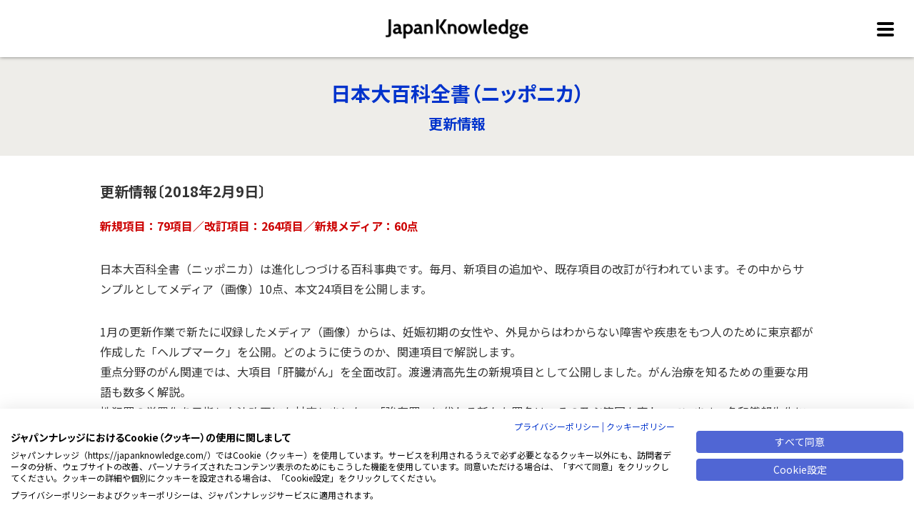

--- FILE ---
content_type: text/html;charset=UTF-8
request_url: https://japanknowledge.com/contents/nipponica/update201801.html
body_size: 42954
content:
<!DOCTYPE html>
<html lang="ja">
<head prefix="og: http://ogp.me/ns#">
<meta http-equiv="Content-Type" content="text/html; charset=UTF-8">
<meta name="author" content="NetAdvance Inc. NetAdvance Inc.">
<meta name="description" content="インターネット辞書・事典検索サイト「ジャパンナレッジ」に搭載されている「日本大百科全書（ニッポニカ）」の更新情報です。">
<meta name="keywords" content="ジャパンナレッジ, JapanKnowledge, 辞書, 辞典, 事典, コンテンツ, 更新情報, 日本大百科全書, ニッポニカ">
<title>2018年2月9日  | 日本大百科全書</title>

<link rel="stylesheet" type="text/css" href="/stylesheet.jsp?id=15039">



<script src="https://consent.cookiefirst.com/sites/japanknowledge.com-691b6ad1-f02b-46c3-ab98-c16fe14185bf/consent.js"></script>
<script>
window.addEventListener("cf_init", function(){
  if(!window.CookieFirst.consent) {
    window.addEventListener("cf_consent", function(){
      window.location.reload();
    });
  } else {
    window.addEventListener("cf_consent_loaded", function() {
      if (CookieFirst.acceptedServices.google_tag_manager) {
        window['dataLayer']=window['dataLayer']||[];
        for (var k in CookieFirst.acceptedServices) {
          if (CookieFirst.acceptedServices[k]) {
            var o = {};
            o['event'] = 'cf_consent_service_' + k;
            o['cf_service_' + k + '_enabled'] = true;
            dataLayer.push(o);
          }
        }
      }

      $("iframe[data-cookiefirst-script]").each(function() {
        var target = $(this);
        var script = target.attr("data-cookiefirst-script");
        if (CookieFirst.acceptedServices[script]) {
          target.attr("src", target.attr("data-src"))
                .removeAttr("data-src");
        }
      });
    });
  }
});
</script>
<style>
div:has(> iframe[data-cookiefirst-script]:not([src])) { display:none; }
</style>

<meta name="google-site-verification" content="a4Yv4xhn2hMaIAoKDEQ-mNmxRNpfWhYrstW_yVTClfk">
<meta name="viewport" content="width=device-width">

<!-- Google Tag Manager -->
<script type="text/plain" data-cookiefirst-script="google_tag_manager">
(function(w,d,s,l,i){w[l]=w[l]||[];w[l].push({'gtm.start':
new Date().getTime(),event:'gtm.js'});var f=d.getElementsByTagName(s)[0],
j=d.createElement(s),dl=l!='dataLayer'?'&l='+l:'';j.async=true;j.src=
'https://www.googletagmanager.com/gtm.js?id='+i+dl;f.parentNode.insertBefore(j,f);
})(window,document,'script','dataLayer','GTM-NQH9L4G');</script>
<!-- End Google Tag Manager -->

<!-- Yahoo ADS -->
<script>
    var ytag = function(){                                                      // ①
        console.log('ytag is not ready.');
    }
    window.addEventListener("cf_consent_loaded", function() {                   // ②
        if (!CookieFirst.acceptedServices.yahoo_ads) return;                                               // ③

        (function (callback) {
            var done = false;
            var f = document.getElementsByTagName("script")[0];
            var s = document.createElement("script");
            s.async = true;
            s.src = "https://s.yimg.jp/images/listing/tool/cv/ytag.js";
            f.parentNode.insertBefore(s, f);                                    // ⑤

            s.onload = s.onreadystatechange = function(e) {                     // ⑥
                if (!done && (!this.readyState || this.readyState === "loaded" || this.readyState === "complete") ) {
                    done = true;
                    callback();
                    this.onload = this.onreadystatechange = null;
                }
            }
        }) (function(){
	    window.yjDataLayer = window.yjDataLayer || [];
            ytag = function(){
                yjDataLayer.push(arguments);
            }
            ytag({"type":"ycl_cookie"});
            if ("function" === typeof callYtag) {
                callYtag();
            }
        });
    });
</script>
<!-- END Yahoo ADS -->



<link rel="stylesheet" href="/assets/dist/fontawesome/css/all.css">
<script src="https://code.jquery.com/jquery-3.3.1.min.js"></script>

<script><!-- MathJax Configuration -->
MathJax = {
	loader: {load: ['[tex]/mhchem']}
};
</script>

<script id="MathJax-script" async src="https://cdn.jsdelivr.net/npm/mathjax@3/es5/tex-mml-chtml.js"></script>


<meta property="og:type" content="article">

<meta property="og:site_name" content="JapanKnowledge">
<meta property="og:title" content="2018年2月9日">
<meta property="og:url" content="https://japanknowledge.com/contents/nipponica/update201801.html">
<meta property="og:description" content="インターネット辞書・事典検索サイト「ジャパンナレッジ」に搭載されている「日本大百科全書（ニッポニカ）」の更新情報です。">

<meta property="og:image" content="https://japanknowledge.com/image/ogp.jpg">

<meta property="fb:app_id" content="1187438341319031">

<meta name="twitter:card" content="summary_large_image">

<!-- GA tag -->
<script async src="https://www.googletagmanager.com/gtag/js?id=G-NGS8W8SESD"></script>
<script>
	window.dataLayer = window.dataLayer || [];
	function gtag(){dataLayer.push(arguments);}
	gtag('js', new Date());

	gtag('config', 'G-NGS8W8SESD', {
		'linker': {
			'domains': ['japanknowledge.com', 'japanknowledge.jp', '34.84.138.171']
		},
		'custom_map': {
			'dimension2':'serial'
		}
	});
	if ('') {
		gtag('event', 'serial_dimension', {'serial': '', 'non_interaction': 'true'});
	} else {
		gtag('event', 'serial_dimension', {'serial': '未ログイン', 'non_interaction': 'true'});
	}

	// for AdWords
	gtag('config', 'AW-793057507');

	
</script>

<!-- Meta Pixel Code -->
<script type="text/plain" data-cookiefirst-script="meta_pixel">
!function(f,b,e,v,n,t,s)
{if(f.fbq)return;n=f.fbq=function(){n.callMethod?
n.callMethod.apply(n,arguments):n.queue.push(arguments)};
if(!f._fbq)f._fbq=n;n.push=n;n.loaded=!0;n.version='2.0';
n.queue=[];t=b.createElement(e);t.async=!0;
t.src=v;s=b.getElementsByTagName(e)[0];
s.parentNode.insertBefore(t,s)}(window, document,'script',
'https://connect.facebook.net/en_US/fbevents.js');
fbq('init', '539404460938756');
fbq('track', 'PageView');
</script>
<!-- End Meta Pixel Code -->

<!-- Twitter conversion tracking base code -->
<script>
!function(e,t,n,s,u,a){e.twq||(s=e.twq=function(){s.exe?s.exe.apply(s,arguments):s.queue.push(arguments);
},s.version='1.1',s.queue=[],u=t.createElement(n),u.async=!0,u.src='https://static.ads-twitter.com/uwt.js',
a=t.getElementsByTagName(n)[0],a.parentNode.insertBefore(u,a))}(window,document,'script');
twq('config','onfmo');
</script>
<!-- End Twitter conversion tracking base code -->



<!--
<meta name="viewport" content="width=device-width">
<link rel="stylesheet" href="https://use.fontawesome.com/releases/v5.9.0/css/all.css">
<script src="https://code.jquery.com/jquery-3.3.1.min.js"></script>
-->

<link rel="stylesheet" href="/contents/assets/css/common.css?ver=20260114">
<link rel="stylesheet" href="https://unpkg.com/scroll-hint@latest/css/scroll-hint.css">
<script src="/contents/assets/js/jquery.matchHeight-min.js"></script>
<script src="/contents/assets/js/common.js?ver=20260114"></script>
<script src="https://unpkg.com/scroll-hint@latest/js/scroll-hint.min.js"></script>

<script type="text/javascript">
<!--
function LinkIntroJ2E(){
var tUrl = window.location.href;
if (tUrl.indexOf("/library/") != -1) {
	tUrl = tUrl.replace("/library/","/library/en/");
}else if (tUrl.indexOf("/personal/") != -1) {
	tUrl = tUrl.replace("/personal/","/personal/en/");
}else if (tUrl.indexOf("japanknowledge.com/") != -1) {
	tUrl = tUrl.replace("japanknowledge.com/","japanknowledge.com/en/");
}
window.location.href = tUrl;
}

// --> 
</script>


<style type="text/css">
<!--

.scroll-hint-icon-wrap.is-active .scroll-hint-icon {
    opacity: 1;
}

.scroll-hint-icon-wrap{
    z-index: 2;
}

.scroll-hint-icon{
    height: 85px;
}

-->
</style><style type="text/css"> 
<!--

#main div.textFrameGrayBgGrayBox {
margin: 0 0 25px 0;
}

#main div.textFrameBoxTitle {
margin: 0;
padding: 0 0 5px 0;
font-weight: bold;
}

#main div.textFrameBoxNum {
margin: 0;
padding: 8px 0px 0px 1.8em;
text-indent: -1.8em;
}

-->
</style>

<style>
ul.abjmark2024 {
width:100%;
clear:both;
margin:1rem auto;
padding:.5rem 0;
display: flex;
}
ul.abjmark2024 li {
font-size:.7rem;
color:#bbb;
padding:.2rem;
line-height:130%;
}
ul.abjmark2024 li img {
opacity: 0.7;
}
ul.abjmark2024 li a,
ul.abjmark2024 li a:link,
ul.abjmark2024 li a:visited {
font-size:.7rem;
color:#bbb;
padding:.7rem;
line-height:130%;
}
ul.abjmark2024 li i.fas {
	color: #bbb;
}
#footer .footer .copyright {
	text-align: center;
}
@media screen and (min-width: 768px) {
	#footer .footer {
		padding: 2rem 0;
	}
}
@media screen and (max-width: 767px) {
	#footer .footer {
		padding: 2rem 1.25rem;
	}
	ul.abjmark2024 {
		width: 100%;
		text-align: center;
		display: block;
		margin: 1rem 0;
	}
	ul.abjmark2024 li {
		font-size: .7rem;
		text-align: center;
	}
}
</style><style>
#introduction {
	margin: 20px 0;
	padding: 0;
	background: #fff;
	border: 10px solid #efb08b;
	text-align: left;
}
#introduction p {
	margin: 15px;
	text-align: justify;
}
#introduction p a {
	display: block;
	font-size: 16px;
	font-weight: bold;
	line-height: 1.5;
	color: #fff;
	padding: 10px 15px;
	background: #e84c0f;
	background: -moz-linear-gradient(top,  #e84c0f 0%, #ea4710 50%, #e53f0d 51%, #e53f0d 100%);
	background: -webkit-gradient(linear, left top, left bottom, color-stop(0%,#e84c0f), color-stop(50%,#ea4710), color-stop(51%,#e53f0d), color-stop(100%,#e53f0d));
	background: -webkit-linear-gradient(top,  #e84c0f 0%,#ea4710 50%,#e53f0d 51%,#e53f0d 100%);
	background: -o-linear-gradient(top,  #e84c0f 0%,#ea4710 50%,#e53f0d 51%,#e53f0d 100%);
	background: -ms-linear-gradient(top,  #e84c0f 0%,#ea4710 50%,#e53f0d 51%,#e53f0d 100%);
	background: linear-gradient(to bottom,  #e84c0f 0%,#ea4710 50%,#e53f0d 51%,#e53f0d 100%);
	border: none;
	-moz-border-radius: 10px;
	-webkit-border-radius: 10px;
	border-radius: 10px;
	text-decoration: none;
	text-align: center;
}
#introduction p .update {
	text-align: right;
	font-size: 0.875rem;
	display: block;
	margin-top: 5px;
}
</style>

</head>
<body>







<div id="container">

<!-- ★★★個別TOP★★★ -->


<header>
<div id="header">
<div class="main">
	<div class="logo">ジャパンナレッジ</div>
		<div id="headerNavToggleBtn"><p><span></span><span></span><span></span></p></div>
</div><!-- /.main -->

<nav>
<div id="gNav">
	<div class="gNavWrap">

	<h2>更新情報履歴</h2>
	<style>
#rightPane .group li {
	margin: 0 0 5px 15px;
}
.nipponicaUpdateList .year {
	font-weight: bold;
	margin: 10px 0 5px;
	cursor: pointer;
}
.nipponicaUpdateList .year:before {
	font-family: "Font Awesome 5 Free";
	font-weight: 900;
	content: "\f067";
	margin-right: 5px;
}
.nipponicaUpdateList .year.open:before {
	content: "\f068";
}
</style>

<script type="text/javascript">
$(function() {
	$('.nipponicaUpdateList .year').click(function() {
		$(this).toggleClass('open');
		$(this).next('ul').slideToggle();
	});

	$('#rightPane .active').parent().show().prev().addClass('open');
});
</script>

<div class="nipponicaUpdateList">

<div class="year">2026年</div>
<ul style="display: none;">
<li><a href="/contents/nipponica/update202512.html">2026年1月13日</a></li>
</ul>

<div class="year">2025年</div>
<ul style="display: none;">
<li><a href="/contents/nipponica/update202511.html">2025年12月10日</a></li>
<li><a href="/contents/nipponica/update202510.html">2025年11月10日</a></li>
<li><a href="/contents/nipponica/update202509.html">2025年10月10日</a></li>
<li><a href="/contents/nipponica/update202508.html">2025年9月10日</a></li>
<li><a href="/contents/nipponica/update202507.html">2025年8月12日</a></li>
<li><a href="/contents/nipponica/update202506.html">2025年7月10日</a></li>
<li><a href="/contents/nipponica/update202505.html">2025年6月10日</a></li>
<li><a href="/contents/nipponica/update202504.html">2025年5月12日</a></li>
<li><a href="/contents/nipponica/update202503.html">2025年4月10日</a></li>
<li><a href="/contents/nipponica/update202502.html">2025年3月10日</a></li>
<li><a href="/contents/nipponica/update202501.html">2025年2月10日</a></li>
<li><a href="/contents/nipponica/update202412.html">2025年1月10日</a></li>
</ul>
<div class="year">2024年</div>
<ul style="display: none;"><li><a href="/contents/nipponica/update202411.html">2024年12月10日</a></li>
<li><a href="/contents/nipponica/update202410.html">2024年11月11日</a></li>
<li><a href="/contents/nipponica/update202409.html">2024年10月10日</a></li>
<li><a href="/contents/nipponica/update202408.html">2024年9月10日</a></li>
<li><a href="/contents/nipponica/update202407.html">2024年8月13日</a></li>
<li><a href="/contents/nipponica/update202406.html">2024年7月10日</a></li>
<li><a href="/contents/nipponica/update202405.html">2024年6月10日</a></li>
<li><a href="/contents/nipponica/update202404.html">2024年5月10日</a></li>
<li><a href="/contents/nipponica/update202403.html">2024年4月10日</a></li>
<li><a href="/contents/nipponica/update202402.html">2024年3月11日</a></li>
<li><a href="/contents/nipponica/update202401.html">2024年2月13日</a></li>
<li><a href="/contents/nipponica/update202312.html">2024年1月10日</a></li>
</ul>
<div class="year">2023年</div>
<ul style="display: none;"><li><a href="/contents/nipponica/update202311.html">2023年12月11日</a></li>
<li><a href="/contents/nipponica/update202310.html">2023年11月10日</a></li>
<li><a href="/contents/nipponica/update202309.html">2023年10月10日</a></li>
<li><a href="/contents/nipponica/update202308.html">2023年9月11日</a></li>
<li><a href="/contents/nipponica/update202307.html">2023年8月10日</a></li>
<li><a href="/contents/nipponica/update202306.html">2023年7月10日</a></li>
<li><a href="/contents/nipponica/update202305.html">2023年6月12日</a></li>
<li><a href="/contents/nipponica/update202304.html">2023年5月10日</a></li>
<li><a href="/contents/nipponica/update202303.html">2023年4月10日</a></li>
<li><a href="/contents/nipponica/update202302.html">2023年3月10日</a></li>
<li><a href="/contents/nipponica/update202301.html">2023年2月10日</a></li>
<li><a href="/contents/nipponica/update202212.html">2023年1月10日</a></li>
</ul>
<div class="year">2022年</div>
<ul style="display: none;"><li><a href="/contents/nipponica/update202211.html">2022年12月12日</a></li>
<li><a href="/contents/nipponica/update202210.html">2022年11月10日</a></li>
<li><a href="/contents/nipponica/update202209.html">2022年10月11日</a></li>
<li><a href="/contents/nipponica/update202208.html">2022年9月12日</a></li>
<li><a href="/contents/nipponica/update202207.html">2022年8月10日</a></li><li><a href="/contents/nipponica/update202206.html">2022年7月11日</a></li>
<li><a href="/contents/nipponica/update202205.html">2022年6月10日</a></li>
<li><a href="/contents/nipponica/update202204.html">2022年5月10日</a></li>
<li><a href="/contents/nipponica/update202203.html">2022年4月11日</a></li>
<li><a href="/contents/nipponica/update202202.html">2022年3月10日</a></li>
<li><a href="/contents/nipponica/update202201.html">2022年2月10日</a></li>
<li><a href="/contents/nipponica/update202112.html">2022年1月11日</a></li>
</ul>
<div class="year">2021年</div>
<ul style="display: none;"><li><a href="/contents/nipponica/update202111.html">2021年12月10日</a></li>
<li><a href="/contents/nipponica/update202110.html">2021年11月10日</a></li>
<li><a href="/contents/nipponica/update202109.html">2021年10月11日</a></li><li><a href="/contents/nipponica/update202108.html">2021年9月10日</a></li><li><a href="/contents/nipponica/update202107.html">2021年8月10日</a></li><li><a href="/contents/nipponica/update202106.html">2021年7月12日</a></li>
<li><a href="/contents/nipponica/update202105.html">2021年6月10日</a></li>
<li><a href="/contents/nipponica/update202104.html">2021年5月10日</a></li>
<li><a href="/contents/nipponica/update202103.html">2021年4月12日</a></li><li><a href="/contents/nipponica/update202102.html">2021年3月10日</a></li>
<li><a href="/contents/nipponica/update202101.html">2021年2月10日</a></li>
<li><a href="/contents/nipponica/update202012.html">2021年1月12日</a></li>
</ul>
 <div class="year">2020年</div>
	<ul style="display: none;"><li><a href="/contents/nipponica/update202011.html">2020年12月10日</a></li>
<li><a href="/contents/nipponica/update202010.html">2020年11月10日</a></li>
<li><a href="/contents/nipponica/update202009.html">2020年10月12日</a></li>
<li><a href="/contents/nipponica/update202008.html">2020年9月11日</a></li>
<li><a href="/contents/nipponica/update202007.html">2020年8月11日</a></li>
<li><a href="/contents/nipponica/update202006.html">2020年7月10日</a></li>
<li><a href="/contents/nipponica/update202005.html">2020年6月10日</a></li><li><a href="/contents/nipponica/update202004.html">2020年5月11日</a></li><li><a href="/contents/nipponica/update202003.html">2020年4月10日</a></li>
<li><a href="/contents/nipponica/update202002.html">2020年3月10日</a></li>
<li><a href="/contents/nipponica/update202001.html">2020年2月10日</a></li>
<li><a href="/contents/nipponica/update201912.html">2020年1月10日</a></li>
</ul>
<div class="year">2019年</div>
	<ul style="display: none;">
<li><a href="/contents/nipponica/update201911.html">2019年12月10日</a></li>
<li><a href="/contents/nipponica/update201910.html">2019年11月8日</a></li>
<li><a href="/contents/nipponica/update201909.html">2019年10月10日</a></li>
<li><a href="/contents/nipponica/update201908.html">2019年9月10日</a></li>
<li><a href="/contents/nipponica/update201907.html">2019年8月9日</a></li>
<li><a href="/contents/nipponica/update201906.html">2019年7月10日</a></li>
<li><a href="/contents/nipponica/update201905.html">2019年6月10日</a></li>
<li><a href="/contents/nipponica/update201904.html">2019年5月13日</a></li>
<li><a href="/contents/nipponica/update201903.html">2019年4月10日</a></li>
<li><a href="/contents/nipponica/update201902.html">2019年3月8日</a></li>
<li><a href="/contents/nipponica/update201901.html">2019年2月8日</a></li>
<li><a href="/contents/nipponica/update201812.html">2019年1月10日</a></li>
</ul>
    <div class="year">2018年</div>
	<ul style="display: none;"><li><a href="/contents/nipponica/update201811.html">2018年12月10日</a></li>
<li><a href="/contents/nipponica/update201810.html">2018年11月9日</a></li>
<li><a href="/contents/nipponica/update201809.html">2018年10月10日</a></li>
<li><a href="/contents/nipponica/update201808.html">2018年9月10日</a></li>
<li><a href="/contents/nipponica/update201807.html">2018年8月10日</a></li>
<li><a href="/contents/nipponica/update201806.html">2018年7月10日</a></li>
<li><a href="/contents/nipponica/update201805.html">2018年6月8日</a></li>
<li><a href="/contents/nipponica/update201804.html">2018年5月10日</a></li>
        <li><a href="/contents/nipponica/update201803.html">2018年4月10日</a></li>
	<li><a href="/contents/nipponica/update201802.html">2018年3月9日</a></li>
<li class="active"><a href="/contents/nipponica/update201801.html">2018年2月9日</a></li>
                <li><a href="/contents/nipponica/update201712.html">2018年1月10日</a></li>
	</ul>
	<div class="year">2017年</div>
	<ul style="display: none;">
<li><a href="/contents/nipponica/update201711.html">2017年12月11日</a></li>
		<li><a href="/contents/nipponica/update201710.html">2017年11月10日</a></li>
		<li><a href="/contents/nipponica/update201709.html">2017年10月10日</a></li>
		<li><a href="/contents/nipponica/update201708.html">2017年9月15日</a></li>
		<li><a href="/contents/nipponica/update201707.html">2017年8月10日</a></li>
		<li><a href="/contents/nipponica/update201706.html">2017年7月10日</a></li>
		<li><a href="/contents/nipponica/update201705.html">2017年6月9日</a></li>
		<li><a href="/contents/nipponica/update201704.html">2017年5月10日</a></li>
		<li><a href="/contents/nipponica/update201703.html">2017年4月10日</a></li>
		<li><a href="/contents/nipponica/update201702.html">2017年3月10日</a></li>
		<li><a href="/contents/nipponica/update201701.html">2017年2月10日</a></li>
		<li><a href="/contents/nipponica/update201612.html">2017年1月12日</a></li>
	</ul>
	<div class="year">2016年</div>
	<ul style="display: none;">
		<li><a href="/contents/nipponica/update201611.html">2016年12月9日</a></li>
		<li><a href="/contents/nipponica/update201610.html">2016年11月10日</a></li>
		<li><a href="/contents/nipponica/update201609.html">2016年10月5日</a></li>
		<li><a href="/contents/nipponica/update201608.html">2016年8月31日</a></li>
		<li><a href="/contents/nipponica/update201607.html">2016年7月29日</a></li>
		<li><a href="/contents/nipponica/update201606.html">2016年6月30日</a></li>
		<li><a href="/contents/nipponica/update201605.html">2016年5月31日</a></li>
		<li><a href="/contents/nipponica/update201604.html">2016年4月27日</a></li>
		<li><a href="/contents/nipponica/update201603.html">2016年3月31日</a></li>
		<li><a href="/contents/nipponica/update201602.html">2016年2月29日</a></li>
		<li><a href="/contents/nipponica/update201601.html">2016年1月29日</a></li>
	</ul>
	<div class="year">2015年</div>
	<ul style="display: none;">
		<li><a href="/contents/nipponica/update201512.html">2015年12月25日</a></li>
		<li><a href="/contents/nipponica/update201511.html">2015年11月30日</a></li>
		<li><a href="/contents/nipponica/update201510.html">2015年10月30日</a></li>
		<li><a href="/contents/nipponica/update201509.html">2015年9月30日</a></li>
		<li><a href="/contents/nipponica/update201508.html">2015年9月1日</a></li>
		<li><a href="/contents/nipponica/update201507.html">2015年7月31日</a></li>
		<li><a href="/contents/nipponica/update201506.html">2015年7月7日</a></li>
		<li><a href="/contents/nipponica/update201505.html">2015年5月29日</a></li>
		<li><a href="/contents/nipponica/update201504.html">2015年4月30日</a></li>
		<li><a href="/contents/nipponica/update201503.html">2015年3月31日</a></li>
		<li><a href="/contents/nipponica/update201502.html">2015年2月27日</a></li>
		<li><a href="/contents/nipponica/update201501.html">2015年1月30日</a></li>
	</ul>
	<div class="year">2014年</div>
	<ul style="display: none;">
		<li><a href="/contents/nipponica/update201412.html">2014年12月25日</a></li>
		<li><a href="/contents/nipponica/update201411.html">2014年11月28日</a></li>
		<li><a href="/contents/nipponica/update201410.html">2014年10月31日</a></li>
		<li><a href="/contents/nipponica/update201409.html">2014年9月30日</a></li>
		<li><a href="/contents/nipponica/update201408.html">2014年8月29日</a></li>
		<li><a href="/contents/nipponica/update201407.html">2014年7月31日</a></li>
		<li><a href="/contents/nipponica/update201406.html">2014年6月30日</a></li>
		<li><a href="/contents/nipponica/update201405.html">2014年5月30日</a></li>
		<li><a href="/contents/nipponica/update201404.html">2014年4月30日</a></li>
		<li><a href="/contents/nipponica/update201403.html">2014年4月1日</a></li>
		<li><a href="/contents/nipponica/update201402.html">2014年2月28日</a></li>
	</ul>
</div>

	<hr>
	<ul>
	<li><a href="/contents/nipponica/index.html
">このコンテンツについて</a></li>
	</ul>

	<hr>
	<h2>コンテンツ一覧</h2>
	<ul>
	<li><a href="/contents/">総合</a></li>
	<li><a href="/contents/library.html">ジャパンナレッジLib</a></li>
	<li><a href="/contents/personal.html">ジャパンナレッジPersonal</a></li>
	</ul>
	</div><!-- /.gNavWrap -->
</div><!-- /#gNav -->
</nav>
</div><!-- /#header -->
</header>


<main id="main">
	<div id="contents" class="jp">
		<div class="title">
			<div class="wrap">
				<h1><a href="/contents/nipponica/index.html">日本大百科全書（ニッポニカ）</a></h1>

				<!-- <h2 class="active"><a href="/contents/nipponica/update201801.html">更新情報</a></h2> -->
				<h2 class="active"><a href="/contents/nipponica/update.html">更新情報</a></h2>

				

			</div><!-- /.wrap -->
		</div><!-- /.title -->


		<div class="body">
			<div class="wrap">
				<div id="nipponica">
				<div id="nipponicaMain">


<h2 class="redBar">更新情報〔2018年2月9日〕</h2>

<div class="textBox">
<div><strong><span class="redText">新規項目：79項目／改訂項目：264項目／新規メディア：60点</span></strong></div>
</div>

<div class="textBox">日本大百科全書（ニッポニカ）は進化しつづける百科事典です。毎月、新項目の追加や、既存項目の改訂が行われています。その中からサンプルとしてメディア（画像）10点、本文24項目を公開します。</div>

<div class="textBox">
1月の更新作業で新たに収録したメディア（画像）からは、妊娠初期の女性や、外見からはわからない障害や疾患をもつ人のために東京都が作成した「ヘルプマーク」を公開。どのように使うのか、関連項目で解説します。<br />重点分野のがん関連では、大項目「肝臓がん」を全面改訂。渡邊清高先生の新規項目として公開しました。がん治療を知るための重要な用語も数多く解説。<br />性犯罪の厳罰化を目指した法改正にも対応しました。「強姦罪」に代わる新たな罪名は、その及ぶ範囲も変わっています。名和鐵郎先生による「強制性交等罪」（新規）や「性犯罪」（改訂）なども公開しました。
</div>
<div class="textBox">
クリックすると、それぞれの全文と拡大画像がご覧になれます。<br /><strong><font color="red"><font size="3">サンプル公開は終了しました〔2019年2月9日〕</font></font></strong>
</div>

<div style="padding-top:10px;">
<h3>メディア</h3>
</div>

<b>［主な追加画像］</b>

<div id="nipponicaLeftFrame_sec">
<div class="textFrameOrangeBgOrangeBox">
<b>◇宇宙</b>
<ul class="nippinicaList clearfix">
<li>

<p style="margin: 0;">
	<img src="/static/common/material/multi_media/thumbnail/813060240165319.jpg" border="0" height="120" vspace="0" width="120">
</p>
<p>M81銀河</p>
<p>項目名：M81</p>

</li>
<li>

<p style="margin: 0;">
	<img src="/static/common/material/multi_media/thumbnail/813060240165339.jpg" border="0" height="120" vspace="0" width="120">
</p>
<p>ソンブレロ銀河</p>
<p>項目名：ソンブレロ銀河</p>

</li>
<li>

<p style="margin: 0;">
	<img src="/static/common/material/multi_media/thumbnail/813060240165239.jpg" border="0" height="120" vspace="0" width="120">
</p>
<p>ハリー彗星（ハレー彗星）</p>
<p>項目名：ハリー彗星</p>

</li>
<li>

<p style="margin: 0;">
	<img src="/static/common/material/multi_media/thumbnail/813060240165259.jpg" border="0" height="120" vspace="0" width="120">
</p>
<p>ユーロパ</p>
<p>項目名：ユーロパ</p>

</li>

</ul>
</div>
</div>

<div id="nipponicaLeftFrame_sec">
<div class="textFrameOrangeBgOrangeBox">
<b>◇社会</b>
<ul class="nippinicaList clearfix">
<li>

<p style="margin: 0;">
	<img src="/static/common/material/multi_media/thumbnail/813060240165089.jpg" border="0" height="120" vspace="0" width="120">
</p>
<p>ヘルプマーク</p>
<p>項目名：ヘルプマーク</p>

</li>

</ul>
</div>
</div>


<div id="nipponicaLeftFrame_sec">
<div class="textFrameOrangeBgOrangeBox">
<b>◇工業</b>
<ul class="nippinicaList clearfix">
<li>

<p style="margin: 0;">
	<img src="/static/common/material/multi_media/thumbnail/813060240164819.jpg" border="0" height="120" vspace="0" width="120">
</p>
<p>ガスタンクの構造（球型タンク）</p>
<p>項目名：ガスタンク</p>

</li>
<li>

<p style="margin: 0;">
	<img src="/static/common/material/multi_media/thumbnail/813060240164869.jpg" border="0" height="120" vspace="0" width="120">
</p>
<p>ロータリーキルンの構造（セメントキルン）</p>
<p>項目名：ロータリーキルン</p>

</li>

</ul>
</div>
</div>

<div id="nipponicaLeftFrame_sec">
<div class="textFrameOrangeBgOrangeBox">
<b>◇物理</b>
<ul class="nippinicaList clearfix">
<li>

<p style="margin: 0;">
	<img src="/static/common/material/multi_media/thumbnail/813060240164889.jpg" border="0" height="120" vspace="0" width="120">
</p>
<p>たわみの例</p>
<p>項目名：たわみ</p>

</li>
<li>

<p style="margin: 0;">
	<img src="/static/common/material/multi_media/thumbnail/813060240164919.jpg" border="0" height="120" vspace="0" width="120">
</p>
<p>直視プリズム〔図〕</p>
<p>項目名：直視分光器</p>

</li>
<li>

<p style="margin: 0;">
	<img src="/static/common/material/multi_media/thumbnail/813060240165069.jpg" border="0" height="120" vspace="0" width="120">
</p>
<p>凸レンズの焦点</p>
<p>項目名：凸レンズ</p>

</li>

</ul>
</div>
</div>

<h3>新規項目</h3>

<div class="textFrameOrangeBgOrangeBox">
<b>◇医学・薬学</b>
<ul class="nippinicaUpdateList clearfix" style="padding-top:10px;">
<li>

	<div class="headword"><b>肝臓がん</b></div>
	<p class="snippet"><p>定義肝臓にみられるがん。肝臓の組織から発生する原発性肝...</p></p>

</li><li>

	<div class="headword"><b>がんサバイバー</b></div>
	<p class="snippet"><p>がんを経験したすべての人をさす呼称。キャンサーサバイバ...</p></p>

</li><li>

	<div class="headword"><b>集学的治療</b></div>
	<p class="snippet"><p>がんの三大療法（外科療法、薬物療法、放射線療法）を組み...</p></p>

</li><li>

	<div class="headword"><b>進行がん</b></div>
	<p class="snippet"><p>早期がんの範囲を超えて広がったがん。　早期がんの範囲は...</p></p>

</li><li>

	<div class="headword"><b>生存率</b></div>
	<p class="snippet"><p>ある一定の期間を経過した集団について、その時点で生存し...</p></p>

</li><li>

	<div class="headword"><b>先進医療</b></div>
	<p class="snippet"><p>保険診療の対象に至っていない先進的な医療技術等について...</p></p>

</li><li>

	<div class="headword"><b>早期がん</b></div>
	<p class="snippet"><p>局所に限局し、治療によって高い確率で治癒が期待できるが...</p></p>

</li>
</ul>
</div>

<div class="textFrameOrangeBgOrangeBox">
<b>◇国際（EU関連）</b>
<ul class="nippinicaUpdateList clearfix" style="padding-top:10px;">
<li>

	<div class="headword"><b>スコットランド独立問題</b></div>
	<p class="snippet"><p>グレート・ブリテン島北部のスコットランドが、イギリスか...</p></p>

</li>
</ul>
</div>

<div class="textFrameOrangeBgOrangeBox">
<b>◇法律（新規）</b>
<ul class="nippinicaUpdateList clearfix" style="padding-top:10px;">
<li>

	<div class="headword"><b>監護者性交等罪</b></div>
	<p class="snippet"><p>18歳未満の者に対し、その者を現に監護する者であること...</p></p>

</li><li>

	<div class="headword"><b>強制性交等罪</b></div>
	<p class="snippet"><p>13歳以上の者に対し暴行または脅迫を用いて性交、肛門（...</p></p>

</li>
</ul>
</div>


<div style="padding-top:10px;">
<h3>改訂項目</h3>
</div>

<div class="textFrameOrangeBgOrangeBox">
<b>◇法律（改訂）</b>
<ul class="nippinicaUpdateList clearfix" style="padding-top:10px;">
<li>

	<div class="headword"><b>強姦罪</b></div>
	<p class="snippet"><p>2017年（平成29）の刑法改正以前に規定されていた性...</p></p>

</li><li>

	<div class="headword"><b>親告罪</b></div>
	<p class="snippet"><p>告訴がなければ公訴を提起することができない罪。親告罪で...</p></p>

</li><li>

	<div class="headword"><b>児童買春児童ポルノ処罰法</b></div>
	<p class="snippet"><p>児童買春・児童ポルノを取り締まり、児童（18歳未満）の...</p></p>

</li><li>

	<div class="headword"><b>性犯罪</b></div>
	<p class="snippet"><p>「性犯罪」につき確立した定義があるわけではないが、広義...</p></p>

</li><li>

	<div class="headword"><b>貞操</b></div>
	<p class="snippet"><p>狭義には、有夫の女性が夫以外の男性と性的関係をいっさい...</p></p>

</li>
</ul>
</div>

<div class="textFrameOrangeBgOrangeBox">
<b>◇社会・経済</b>
<ul class="nippinicaUpdateList clearfix" style="padding-top:10px;">
<li>

	<div class="headword"><b>マイナンバー制度</b></div>
	<p class="snippet"><p>日本に住む、住民票をもつすべての人に12桁（けた）の個...</p></p>

</li><li>

	<div class="headword"><b>無償労働</b></div>
	<p class="snippet"><p>お金が支払われない労働。アンペイドワークともいう。無償...</p></p>

</li><li>

	<div class="headword"><b>高額療養費制度</b></div>
	<p class="snippet"><p>医療費が高額となった場合に、患者の負担を軽減する制度。...</p></p>

</li><li>

	<div class="headword"><b>ネット通販</b></div>
	<p class="snippet"><p>インターネットを通じて物やサービスを購入する通信販売の...</p></p>

</li>
</ul>
</div>

<div class="textFrameOrangeBgOrangeBox">
<b>◇化学</b>
<ul class="nippinicaUpdateList clearfix" style="padding-top:10px;">
<li>

	<div class="headword"><b>分子機械</b></div>
	<p class="snippet"><p>身の周りの機械のように、並進や回転などの制限された動き...</p></p>

</li>
</ul>
</div>

<div class="textFrameOrangeBgOrangeBox">
<b>◇中国地名</b>
<ul class="nippinicaUpdateList clearfix" style="padding-top:10px;">
<li>

	<div class="headword"><b>瀋陽</b></div>
	<p class="snippet"><p>中国、遼寧（りょうねい）省中部の副省級市（省と同程度の...</p></p>

</li><li>

	<div class="headword"><b>大連</b></div>
	<p class="snippet"><p>中国、遼寧（りょうねい）省の遼東（りょうとう）半島南端...</p></p>

</li><li>

	<div class="headword"><b>長春</b></div>
	<p class="snippet"><p>中国、吉林（きつりん）省中部にある副省級市（省と同程度...</p></p>

</li><li>

	<div class="headword"><b>ハルビン</b></div>
	<p class="snippet"><p>中国東北地区、黒竜江（こくりゅうこう）省南西部にある副...</p></p>

</li>
</ul>
</div>


				</div><!-- /#nipponicaMain -->
				</div><!-- /#nipponica -->
			</div><!-- /.wrap -->
		</div><!-- /.body -->
	</div><!-- /#contents -->
</main>
<script>
$(function () {
    $(".nippinicaList li").matchHeight(); 
});
</script>




<!-- ★★★個別ページ★★★ -->


<!-- /#footer -->
 <footer>
<div id="footer">
<div class="footerNav">
	<div class="wrap">
	<div class="cols">
		<div class="col lib">
		<div class="logo"><a href="/library/index.html"><img src="/image/header_logo_lib.png" alt="ジャパンナレッジLib"/></a></div>
		<h3>大学・法人向け</h3>
		<ul>
			<li><a href="/library/aboutlib.html">ジャパンナレッジLib とは</a></li>
			<li><a href="/library/jkbooks.html">JKBooks とは</a></li>
			<li><a href="/library/lib-jkbooks.html">Lib と JKBooks の統合について</a></li>
			<li><a href="/library/coopservices.html">連携サービス</a></li>
			<li><a href="/library/apply.html">新規契約のご案内</a></li>
			<li><a href="/library/price.html">利用料金</a></li>
			<li><a href="/library/terms01.html">会員規約</a></li>
			<li><a href="/library/materials01.html">各種資料／申込書</a></li>
		</ul>
		</div><!-- /.col -->
		<div class="col personal">
		<div class="logo"><a href="/personal/index.html"><img src="/image/header_logo_personal.png" alt="ジャパンナレッジPersonal"/></a></div>
		<h3>個人向け</h3>
		<ul>
			<li><a href="/personal/">ジャパンナレッジPersonal</a></li>
			<li><a href="/psnl/register/">新規入会はこちら</a></li>
			<li><a href="/personal/price.html">会費・お支払い方法について</a></li>
			<li><a href="/personal/change.html">コース変更・退会について</a></li>
			<li><a href="/support/psnl/guide01.html">使い方</a></li>
			<li><a href="/support/a.html?id=6">推奨環境</a></li>
			<li><a href="/personal/terms.html">会員規約</a></li>
		</ul>
		</div><!-- /.col -->
		<div class="col school">
		<div class="logo"><a href="https://school.japanknowledge.com/"><img src="/contents/assets/images/common/footer-logo-jks.svg" alt="ジャパンナレッジSchool"/></a></div>
		<h3>中学・高校生向け</h3>
		<ul>
			<li><a href="https://school.japanknowledge.com/">ジャパンナレッジSchool</a></li>
			<li><a href="https://school.japanknowledge.com/case/">事例紹介</a></li>
			<li><a href="https://school.japanknowledge.com/faq/">よくあるご質問</a></li>
			<li><a href="https://school.japanknowledge.com/index.html/#environment">推奨環境</a></li>
			<li><a href="https://school.japanknowledge.com/agreement/index.html">会員規約</a></li>
		</ul>
		</div><!-- /.col -->
	</div><!-- /.cols -->
	</div><!-- /.wrap -->
</div><!-- /.footerNav -->

<div class="footerLinks">
	<div class="wrap">
	<div class="cols">
		<div class="col">
		<h3>読み物・イベント</h3>
		<ul>
			<li><a href="/articles/">知識の泉</a></li>
			<li><a href="/books/">ジャパンナレッジの本</a></li>
			<li><a href="/event/">イベントインフォメーション</a></li>
			<li><a href="/event/report/">イベントレポート</a></li>
			<li><a href="/introduction/sample.html">サンプルページ一覧</a></li>
			<li><a href="/introduction/impression.html">利用者の声</a></li>
		</ul>
		</div><!-- /.col -->
		<div class="col wide">
		<h3>関連サイトのご案内</h3>
		<ul>
      <li><a href="https://www.shogakukan.co.jp/pr/nikkoku3/" target="_blank">日本国語大辞典 第三版&nbsp;<i class="fas fa-external-link-alt" title="外部サイトへ" role="img" aria-label="新しいウィンドウで開く"></i></a></li>
			<li><a href="https://nikkoku-tomonokai.japanknowledge.jp/" target="_blank">日国友の会&nbsp;<i class="fas fa-external-link-alt" title="外部サイトへ" role="img" aria-label="新しいウィンドウで開く"></i></a></li>
			<li><a href="https://www.web-nihongo.com/" target="_blank">ことばのまど～小学館辞書編集室&nbsp;<i class="fas fa-external-link-alt" title="外部サイトへ" role="img" aria-label="新しいウィンドウで開く"></i></a></li>
      <li><a href="https://daijisen.jp/shingo/index.html" target="_blank">大辞泉が選ぶ新語大賞&nbsp;<i class="fas fa-external-link-alt" title="外部サイトへ" role="img" aria-label="新しいウィンドウで開く"></i></a></li>
			<li><a href="https://dokushojin.net/" target="_blank">読書人&nbsp;<i class="fas fa-external-link-alt" title="外部サイトへ" role="img" aria-label="新しいウィンドウで開く"></i></a></li>
		</ul>
		</div><!-- /.col -->
	</div><!-- /.cols -->
	</div><!-- /.wrap -->
</div><!-- /.footerLinks -->

<div class="footer">
	<div class="wrap">
	<div class="logo"><a href="/company/" target="_blank"><img src="/contents/assets/images/common/footer-logo-na.svg" alt="株式会社ネットアドバンス"/></a></div>
	<ul class="links">
		<li class="first"><a href="/support/a.html/?id=6" target="_blank">推奨環境</a></li>
		<li><a href="/company/privacypolicy.html">プライバシーポリシー</a></li>
		<li><a href="/about/copyright.html">著作権について</a></li>
		<li><a href="/about/aboutlink.html">リンクについて</a></li>
		<li><a href="/about/menseki.html">免責事項</a></li>
		<li><a href="/company/" target="_blank">運営会社</a></li>
		<li><a href="/company/correspondence-history.html" target="_blank">アクセシビリティ対応</a></li>
		<li><a href="/company/cookiepolicy.html" target="_blank">クッキーポリシー</a></li>
		<li class="fNaviLast"><a href="javascript:void(0);" onclick="javascript:CookieFirst.openPanel();">Cookie設定</a></li>
	</ul>
	<ul class="abjmark2024">
		<li><img src="/image/abj_mark_w.png" width="70" alt="ABJマーク"></li>
		<li>ABJマークは、この電子書店・電子書籍配信サービスが、著作権者からコンテンツ使用許諾を得た正規版配信サービスであることを示す商標（登録番号 第10981000号）です。ABJマークの詳細、ABJマークを掲示しているサービスの一覧はこちらをご覧ください。<a href="https://aebs.or.jp/" TARGET="_blank" style="color:#bbb;">AEBS 電子出版制作・流通協議会 https://aebs.or.jp/<i class="fas fa-external-link-alt"></i><span class="sr-only">新しいウィンドウで開く</span></a></li>
	</ul>
	<div class="copyright">&copy; 2001-2026 NetAdvance Inc. All rights reserved. <span>掲載の記事・写真・イラスト等の</span>すべてのコンテンツの無断複写・転載を禁じます</div>
	<ul class="sns">
		<li><a href="https://note.com/japanknowledge" target="_blank"><img src="/image/footer_note.svg" alt="note" width="30" height="30"></a></li>
		<li><a href="https://twitter.com/JKstaff" target="_blank"><img src="/image/footer_twitter.png" alt="Twitter" /></a></li>
		<li><a href="https://www.facebook.com/japanknowledge" target="_blank"><img src="/image/footer_facebook.png" alt="Facebook" /></a></li>
	</ul>
	</div><!-- /.wrap -->
</div><!-- /.footer -->

</div><!-- /#footer -->
</footer>

</div><!-- /#container -->
<script>
$(function(){
    new ScrollHint('.js-scrollable', {
      i18n: {
        scrollable: 'スクロールできます'
      }
  });
});
$(function(){
    new ScrollHint('.js-scrollable-white', {
      scrollHintIconAppendClass: 'scroll-hint-icon-white', 
      i18n: {
        scrollable: 'スクロールできます'
      }
  });
});
</script>
</body>
</html>




--- FILE ---
content_type: text/css;charset=UTF-8
request_url: https://japanknowledge.com/stylesheet.jsp?id=15039
body_size: 4202
content:
@charset "UTF-8"; /* CSS Document */


#main #contents #nipponicaMain h2 {
	font-size: 1.25rem;
	margin: 0 0 1rem;
}
#main #contents #nipponicaMain h3 {
	font-size: 1.125rem;
	line-height: 1.3;
	margin: 0 0 1rem;
	padding: 0 0 .5rem;
	border-bottom: 1px solid #ddd;
}
#main #contents #nipponicaMain ul {
	margin: 1rem 0;
	padding: 0 0 0 1rem;
}
#main #contents #nipponicaMain ul li {
	position: relative;
	margin: 1rem 0;
	padding: 0;
	list-style-type: none;
}
#main #contents #nipponicaMain a {
	color: #1976d2;
}
#main #contents #nipponicaMain .textBox {
	clear: both;
	margin: 0 0 1rem;
}
#main #contents #nipponicaMain .redText {
	color: #c00;
}
#main #contents #nipponicaMain .nippinicaList {
	margin: 0 -1rem 0 0;
	padding: 0;
}
#main #contents #nipponicaMain .nippinicaList li {
	margin: 0;
	padding: 0 1rem 1rem 0;
	box-sizing: border-box;
	overflow: hidden;
}
#main #contents #nipponicaMain #nipponicaLeftFrame_sec .nippinicaList {
	margin-top: 1rem;
}
#main #contents #nipponicaMain #nipponicaLeftFrame_sec .nippinicaList li {
	font-size: .875rem;
	list-style-type: none;
}
#main #contents #nipponicaMain #nipponicaLeftFrame_sec .nippinicaList li img {
	float: left;
	width: 112px;
	margin-right: 10px;
	border: 1px solid #ccc;
}
#main #contents #nipponicaMain .nippinicaUpdateList {
	margin: 0;
}
#main #contents #nipponicaMain .nippinicaUpdateList li {
	margin: 0 0 1rem;
	padding: 0 1rem 0 0;
}
#main #contents #nipponicaMain .nippinicaUpdateList li:before {
	position: absolute;
	top: .6em;
	left: -10px;
	width: 5px;
	height: 5px;
	content: "";
	background: #000;
	border-radius: 5px;
}
#main #contents #nipponicaMain .nippinicaUpdateList li a {
	display: block;
}
#main #contents #nipponicaMain .nippinicaUpdateList li a:hover * {
	color: #e4671b !important;
	text-decoration: underline;
}
#main #contents #nipponicaMain .nippinicaUpdateList li .snippet,
#main #contents #nipponicaMain .nippinicaUpdateList li .body {
	font-size: .75rem;
	color: #333;
}
#main #contents #nipponicaMain .textFrameOrangeBgOrangeBox,
#main #contents #nipponicaMain .textFrameBlueBgBlueBox {
	line-height: 1.4;
	margin: 1rem;
}
#main #contents #nipponicaMain .textFrameOrangeBgOrangeBox img {
	border: 1px solid #bbb;
}
#main #contents #nipponicaMain .textFrameOrangeBgOrangeBox a {
	/* color: #852d12; */
}
#main #contents #nipponicaMain #nipponicaLeftFrame_sec .textFrameOrangeBgOrangeBox img.updateGaiji {
	border: none;
	vertical-align: text-top;
}
#main #contents #nipponicaMain .commentBox {
	margin: 1rem 0;
	padding: 1rem;
	background: #eee;
	border: 1px solid #ccc;
}
#main #contents #nipponicaMain .commentBox table {
	margin: 0;
}
#main #contents #nipponicaMain .commentBox td {
	padding: .5rem;
}

#header #gNav .gNavWrap .group {
	margin: 0 0 1rem;
	padding: 1rem;
	background: #fff;
	border: 1px solid #ddd;
}
#header #gNav .gNavWrap .group h2 {
	font-size: 1rem;
	font-weight: bold;
	line-height: 1.3;
	margin: -1rem -1rem 1rem;
	padding: .75rem 1rem;
	background: #eee;
}
#header #gNav .gNavWrap .group li {
	margin: 0 0 .5rem 1rem;
}
#header #gNav .gNavWrap .group li.active {
	font-weight: bold;
}
#header #gNav .gNavWrap .group li.active a {
	color: #000 !important;
}
header #gNav .gNavWrap .nipponicaUpdateList .year {
	font-weight: bold;
	margin: .5rem 0 .75rem 1.5rem;
	cursor: pointer;
}
header #gNav .gNavWrap .nipponicaUpdateList .year:before {
	display: inline-block;
	width: 1.5rem;
	font-family: "Font Awesome 5 Free";
	font-weight: 900;
	content: "\f067";
}
header #gNav .gNavWrap .nipponicaUpdateList .year.open:before {
	content: "\f068";
}
header #gNav .gNavWrap .nipponicaUpdateList li {
	font-size: .875rem;
	margin: 0 0 .25rem 1.5rem;
}


/* ----------------------------------------------
   Media Queries
------------------------------------------------ */
@media (min-width: 768px) {
	
	#main #contents #nipponicaMain .nippinicaList {
		overflow: hidden;
	}
	#main #contents #nipponicaMain .nippinicaList li {
		float: left;
		width: 33.33333%;
	}
	#main #contents #nipponicaMain .nippinicaUpdateList {
		overflow: hidden;
	}
	#main #contents #nipponicaMain .nippinicaUpdateList li {
		float: left;
		width: 50%;
	}
	#main #contents #nipponicaMain .nippinicaList li p:nth-child(2){
		margin-left: 122px;
		width: 190px;
	}
}

@media (max-width: 767px) {
	
	
}

